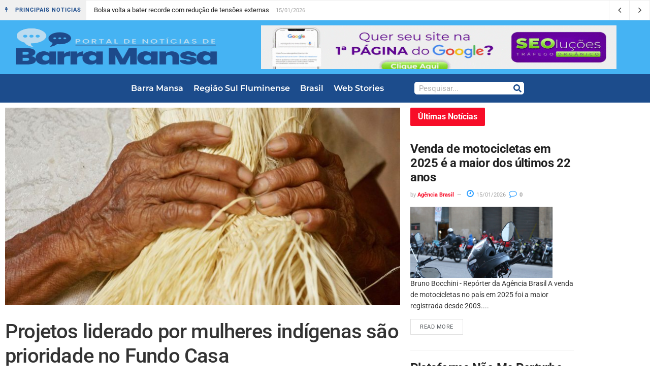

--- FILE ---
content_type: text/html; charset=UTF-8
request_url: https://barramansa.rio.br/projetos-liderado-por-mulheres-indigenas-sao-prioridade-no-fundo-casa/
body_size: 19128
content:
<!doctype html><html lang="pt-BR" prefix="og: https://ogp.me/ns#"><head><script data-no-optimize="1">var litespeed_docref=sessionStorage.getItem("litespeed_docref");litespeed_docref&&(Object.defineProperty(document,"referrer",{get:function(){return litespeed_docref}}),sessionStorage.removeItem("litespeed_docref"));</script> <meta charset="UTF-8"><meta name="viewport" content="width=device-width, initial-scale=1"><link rel="profile" href="https://gmpg.org/xfn/11"><title>Projetos liderado por mulheres indígenas são prioridade no Fundo Casa</title><meta name="description" content="O crescimento da representatividade feminina nos territórios indígenas vem contribuindo para geração de renda e para combater ameaças às aldeias, como o"/><meta name="robots" content="follow, index, max-snippet:160, max-video-preview:20, max-image-preview:large"/><link rel="canonical" href="https://barramansa.rio.br/projetos-liderado-por-mulheres-indigenas-sao-prioridade-no-fundo-casa/" /><meta property="og:locale" content="pt_BR" /><meta property="og:type" content="article" /><meta property="og:title" content="Projetos liderado por mulheres indígenas são prioridade no Fundo Casa" /><meta property="og:description" content="O crescimento da representatividade feminina nos territórios indígenas vem contribuindo para geração de renda e para combater ameaças às aldeias, como o" /><meta property="og:url" content="https://barramansa.rio.br/projetos-liderado-por-mulheres-indigenas-sao-prioridade-no-fundo-casa/" /><meta property="og:site_name" content="Portal de Notícias - Barra Mansa" /><meta property="article:section" content="Notícias Gerais" /><meta property="og:image" content="https://barramansa.rio.br/wp-content/uploads/2023/08/associacao_das_mulheres_indigenas_do_alto_rio_negro_estimula_artesanato_e_agricultura_foto_vik_birkbeck.jpg" /><meta property="og:image:secure_url" content="https://barramansa.rio.br/wp-content/uploads/2023/08/associacao_das_mulheres_indigenas_do_alto_rio_negro_estimula_artesanato_e_agricultura_foto_vik_birkbeck.jpg" /><meta property="og:image:width" content="800" /><meta property="og:image:height" content="400" /><meta property="og:image:alt" content="Projetos liderado por mulheres indígenas são prioridade no Fundo Casa" /><meta property="og:image:type" content="image/jpeg" /><meta property="article:published_time" content="2023-08-09T18:03:00-03:00" /><meta name="twitter:card" content="summary_large_image" /><meta name="twitter:title" content="Projetos liderado por mulheres indígenas são prioridade no Fundo Casa" /><meta name="twitter:description" content="O crescimento da representatividade feminina nos territórios indígenas vem contribuindo para geração de renda e para combater ameaças às aldeias, como o" /><meta name="twitter:image" content="https://barramansa.rio.br/wp-content/uploads/2023/08/associacao_das_mulheres_indigenas_do_alto_rio_negro_estimula_artesanato_e_agricultura_foto_vik_birkbeck.jpg" /><meta name="twitter:label1" content="Escrito por" /><meta name="twitter:data1" content="Agência Brasil" /><meta name="twitter:label2" content="Tempo para leitura" /><meta name="twitter:data2" content="6 minutos" /> <script type="application/ld+json" class="rank-math-schema">{"@context":"https://schema.org","@graph":[{"@type":"Organization","@id":"https://barramansa.rio.br/#organization","name":"Portal de Not\u00edcias-BM","logo":{"@type":"ImageObject","@id":"https://barramansa.rio.br/#logo","url":"https://barramansa.rio.br/wp-content/uploads/2022/06/Portal-de-Barra-Mansa-e1655217309182.png","contentUrl":"https://barramansa.rio.br/wp-content/uploads/2022/06/Portal-de-Barra-Mansa-e1655217309182.png","caption":"Portal de Not\u00edcias - Barra Mansa","inLanguage":"pt-BR","width":"600","height":"178"}},{"@type":"WebSite","@id":"https://barramansa.rio.br/#website","url":"https://barramansa.rio.br","name":"Portal de Not\u00edcias - Barra Mansa","alternateName":"Not\u00edcias a todo minuto, acompanhe nosso Portal e fique atualizados com not\u00edcias de Barra Mansa, Regi\u00e3o Sul Fluminense e muito mais!","publisher":{"@id":"https://barramansa.rio.br/#organization"},"inLanguage":"pt-BR"},{"@type":"ImageObject","@id":"https://barramansa.rio.br/wp-content/uploads/2023/08/associacao_das_mulheres_indigenas_do_alto_rio_negro_estimula_artesanato_e_agricultura_foto_vik_birkbeck.jpg","url":"https://barramansa.rio.br/wp-content/uploads/2023/08/associacao_das_mulheres_indigenas_do_alto_rio_negro_estimula_artesanato_e_agricultura_foto_vik_birkbeck.jpg","width":"800","height":"400","caption":"Projetos liderado por mulheres ind\u00edgenas s\u00e3o prioridade no Fundo Casa","inLanguage":"pt-BR"},{"@type":"BreadcrumbList","@id":"https://barramansa.rio.br/projetos-liderado-por-mulheres-indigenas-sao-prioridade-no-fundo-casa/#breadcrumb","itemListElement":[{"@type":"ListItem","position":"1","item":{"@id":"https://barramansa.rio.br","name":"Home"}},{"@type":"ListItem","position":"2","item":{"@id":"https://barramansa.rio.br/projetos-liderado-por-mulheres-indigenas-sao-prioridade-no-fundo-casa/","name":"Projetos liderado por mulheres ind\u00edgenas s\u00e3o prioridade no Fundo Casa"}}]},{"@type":"WebPage","@id":"https://barramansa.rio.br/projetos-liderado-por-mulheres-indigenas-sao-prioridade-no-fundo-casa/#webpage","url":"https://barramansa.rio.br/projetos-liderado-por-mulheres-indigenas-sao-prioridade-no-fundo-casa/","name":"Projetos liderado por mulheres ind\u00edgenas s\u00e3o prioridade no Fundo Casa","datePublished":"2023-08-09T18:03:00-03:00","dateModified":"2023-08-09T18:03:00-03:00","isPartOf":{"@id":"https://barramansa.rio.br/#website"},"primaryImageOfPage":{"@id":"https://barramansa.rio.br/wp-content/uploads/2023/08/associacao_das_mulheres_indigenas_do_alto_rio_negro_estimula_artesanato_e_agricultura_foto_vik_birkbeck.jpg"},"inLanguage":"pt-BR","breadcrumb":{"@id":"https://barramansa.rio.br/projetos-liderado-por-mulheres-indigenas-sao-prioridade-no-fundo-casa/#breadcrumb"}},{"@type":"Person","@id":"https://barramansa.rio.br/projetos-liderado-por-mulheres-indigenas-sao-prioridade-no-fundo-casa/#author","name":"Ag\u00eancia Brasil","image":{"@type":"ImageObject","@id":"https://barramansa.rio.br/wp-content/litespeed/avatar/0171247fb9d30bf743af8d2aa38f030e.jpg?ver=1768366590","url":"https://barramansa.rio.br/wp-content/litespeed/avatar/0171247fb9d30bf743af8d2aa38f030e.jpg?ver=1768366590","caption":"Ag\u00eancia Brasil","inLanguage":"pt-BR"},"sameAs":["https://barramansa.rio.br/"],"worksFor":{"@id":"https://barramansa.rio.br/#organization"}},{"@type":"NewsArticle","headline":"Projetos liderado por mulheres ind\u00edgenas s\u00e3o prioridade no Fundo Casa","datePublished":"2023-08-09T18:03:00-03:00","dateModified":"2023-08-09T18:03:00-03:00","author":{"@id":"https://barramansa.rio.br/projetos-liderado-por-mulheres-indigenas-sao-prioridade-no-fundo-casa/#author","name":"Ag\u00eancia Brasil"},"publisher":{"@id":"https://barramansa.rio.br/#organization"},"description":"O crescimento da representatividade feminina nos territ\u00f3rios ind\u00edgenas vem contribuindo para gera\u00e7\u00e3o de renda e para combater amea\u00e7as \u00e0s aldeias, como\u00a0o","name":"Projetos liderado por mulheres ind\u00edgenas s\u00e3o prioridade no Fundo Casa","@id":"https://barramansa.rio.br/projetos-liderado-por-mulheres-indigenas-sao-prioridade-no-fundo-casa/#richSnippet","isPartOf":{"@id":"https://barramansa.rio.br/projetos-liderado-por-mulheres-indigenas-sao-prioridade-no-fundo-casa/#webpage"},"image":{"@id":"https://barramansa.rio.br/wp-content/uploads/2023/08/associacao_das_mulheres_indigenas_do_alto_rio_negro_estimula_artesanato_e_agricultura_foto_vik_birkbeck.jpg"},"inLanguage":"pt-BR","mainEntityOfPage":{"@id":"https://barramansa.rio.br/projetos-liderado-por-mulheres-indigenas-sao-prioridade-no-fundo-casa/#webpage"}}]}</script> <link rel='dns-prefetch' href='//www.googletagmanager.com' /><link rel="alternate" type="application/rss+xml" title="Feed para Portal de Notícias de Barra Mansa - RJ &raquo;" href="https://barramansa.rio.br/feed/" /><link rel="alternate" title="oEmbed (JSON)" type="application/json+oembed" href="https://barramansa.rio.br/wp-json/oembed/1.0/embed?url=https%3A%2F%2Fbarramansa.rio.br%2Fprojetos-liderado-por-mulheres-indigenas-sao-prioridade-no-fundo-casa%2F" /><link rel="alternate" title="oEmbed (XML)" type="text/xml+oembed" href="https://barramansa.rio.br/wp-json/oembed/1.0/embed?url=https%3A%2F%2Fbarramansa.rio.br%2Fprojetos-liderado-por-mulheres-indigenas-sao-prioridade-no-fundo-casa%2F&#038;format=xml" /><link data-optimized="2" rel="stylesheet" href="https://barramansa.rio.br/wp-content/litespeed/css/7471f9e00b877291dd1bdf03f93aa905.css?ver=3d2f7" /><link rel="preload" as="image" href="https://barramansa.rio.br/wp-content/uploads/2022/06/Portal-de-Barra-Mansa-e1655217309182.png"><link rel="preload" as="image" href="https://barramansa.rio.br/wp-content/uploads/2023/08/1691617627_456_ebc.png"><link rel="preload" as="image" href="https://barramansa.rio.br/wp-content/uploads/2023/08/1691617628_569_ebc.gif"><link rel="preload" as="image" href="https://barramansa.rio.br/wp-content/uploads/2022/06/Portal-de-Barra-Mansa-e1655217309182.png"> <script type="litespeed/javascript" data-src="https://barramansa.rio.br/wp-includes/js/jquery/jquery.min.js" id="jquery-core-js"></script> 
 <script type="litespeed/javascript" data-src="https://www.googletagmanager.com/gtag/js?id=GT-WVJGZ54" id="google_gtagjs-js"></script> <script id="google_gtagjs-js-after" type="litespeed/javascript">window.dataLayer=window.dataLayer||[];function gtag(){dataLayer.push(arguments)}
gtag("set","linker",{"domains":["barramansa.rio.br"]});gtag("js",new Date());gtag("set","developer_id.dZTNiMT",!0);gtag("config","GT-WVJGZ54");window._googlesitekit=window._googlesitekit||{};window._googlesitekit.throttledEvents=[];window._googlesitekit.gtagEvent=(name,data)=>{var key=JSON.stringify({name,data});if(!!window._googlesitekit.throttledEvents[key]){return}window._googlesitekit.throttledEvents[key]=!0;setTimeout(()=>{delete window._googlesitekit.throttledEvents[key]},5);gtag("event",name,{...data,event_source:"site-kit"})}</script> <link rel="https://api.w.org/" href="https://barramansa.rio.br/wp-json/" /><link rel="alternate" title="JSON" type="application/json" href="https://barramansa.rio.br/wp-json/wp/v2/posts/45494" /><link rel="EditURI" type="application/rsd+xml" title="RSD" href="https://barramansa.rio.br/xmlrpc.php?rsd" /><link rel='shortlink' href='https://barramansa.rio.br/?p=45494' /><meta name="generator" content="Site Kit by Google 1.170.0" /><meta name="follow.[base64]" content="bBHzkXw3SUt5qAkeP9u6"/><link rel='canonical' href='https://agenciabrasil.ebc.com.br/geral/noticia/2023-08/projetos-por-mulheres-indigenas-sao-prioridade-para-fundo-casa/' /><meta name="google-site-verification" content="pNWtjeV_3Xch9lDLwZvmdvQmwoGsvvenvINvVoa-6Js"><meta name="generator" content="Elementor 3.34.1; features: e_font_icon_svg, additional_custom_breakpoints; settings: css_print_method-external, google_font-enabled, font_display-auto"> <script type="litespeed/javascript" data-src="https://pagead2.googlesyndication.com/pagead/js/adsbygoogle.js?client=ca-pub-7955097094818627"
     crossorigin="anonymous"></script> <link rel="icon" href="https://barramansa.rio.br/wp-content/uploads/2022/06/Portal-de-Barra-Mansa-e1655217309182.png" sizes="32x32" /><link rel="icon" href="https://barramansa.rio.br/wp-content/uploads/2022/06/Portal-de-Barra-Mansa-e1655217309182.png" sizes="192x192" /><link rel="apple-touch-icon" href="https://barramansa.rio.br/wp-content/uploads/2022/06/Portal-de-Barra-Mansa-e1655217309182.png" /><meta name="msapplication-TileImage" content="https://barramansa.rio.br/wp-content/uploads/2022/06/Portal-de-Barra-Mansa-e1655217309182.png" /><style id="jeg_dynamic_css" type="text/css" data-type="jeg_custom-css"></style></head><body class="wp-singular post-template-default single single-post postid-45494 single-format-standard wp-custom-logo wp-embed-responsive wp-theme-hello-elementor sfsi_actvite_theme_default hello-elementor-default elementor-default elementor-template-full-width elementor-kit-3417 elementor-page-3434"><a class="skip-link screen-reader-text" href="#content">Ir para o conteúdo</a><header data-elementor-type="header" data-elementor-id="37922" class="elementor elementor-37922 elementor-location-header" data-elementor-post-type="elementor_library"><section class="elementor-section elementor-top-section elementor-element elementor-element-41c02852 elementor-section-boxed elementor-section-height-default elementor-section-height-default" data-id="41c02852" data-element_type="section" data-settings="{&quot;background_background&quot;:&quot;classic&quot;}"><div class="elementor-container elementor-column-gap-default"><div class="elementor-column elementor-col-100 elementor-top-column elementor-element elementor-element-63c5c9c7" data-id="63c5c9c7" data-element_type="column"><div class="elementor-widget-wrap elementor-element-populated"><div class="elementor-element elementor-element-3420745 elementor-widget elementor-widget-epic_element_newsticker_elementor" data-id="3420745" data-element_type="widget" data-widget_type="epic_element_newsticker_elementor.default"><div class="elementor-widget-container"><div  class="jeg_breakingnews clearfix epic_module_45494_0_6969f9d2907c9   "><div class="jeg_breakingnews_title"><i class='fa fa-bolt'></i>&nbsp;</i> <span>PRINCIPAIS NOTICIAS</span></div><div class="jeg_news_ticker" data-autoplay='yes' data-delay='2000' data-animation='horizontal'><div class="jeg_news_ticker_items"><div class="jeg_news_ticker_item jeg_news_ticker_animated jeg_news_ticker_active post-125252 post type-post status-publish format-standard has-post-thumbnail hentry category-economia">
<span>
<a href="https://barramansa.rio.br/bolsa-volta-a-bater-recorde-com-reducao-de-tensoes-externas/" >Bolsa volta a bater recorde com redução de tensões externas</a>
</span>
<span class="post-date">
15/01/2026
</span></div><div class="jeg_news_ticker_item jeg_news_ticker_animated  post-125250 post type-post status-publish format-standard has-post-thumbnail hentry category-justica">
<span>
<a href="https://barramansa.rio.br/papudinha-foi-determinada-apos-bolsonaro-pedir-prisao-domiciliar/" >Papudinha foi determinada após Bolsonaro pedir prisão domiciliar</a>
</span>
<span class="post-date">
15/01/2026
</span></div><div class="jeg_news_ticker_item jeg_news_ticker_animated  post-125254 post type-post status-publish format-standard has-post-thumbnail hentry category-geral-agencia-brasil">
<span>
<a href="https://barramansa.rio.br/venda-de-motocicletas-em-2025-e-a-maior-dos-ultimos-22-anos/" >Venda de motocicletas em 2025 é a maior dos últimos 22 anos</a>
</span>
<span class="post-date">
15/01/2026
</span></div><div class="jeg_news_ticker_item jeg_news_ticker_animated  post-125247 post type-post status-publish format-standard has-post-thumbnail hentry category-economia">
<span>
<a href="https://barramansa.rio.br/brasil-quita-r-22-bilhoes-com-organismos-internacionais-em-2025/" >Brasil quita R$ 2,2 bilhões com organismos internacionais em 2025</a>
</span>
<span class="post-date">
15/01/2026
</span></div><div class="jeg_news_ticker_item jeg_news_ticker_animated  post-125248 post type-post status-publish format-standard has-post-thumbnail hentry category-politica">
<span>
<a href="https://barramansa.rio.br/lula-cita-caso-master-e-defende-pec-da-seguranca-publica/" >Lula cita caso Master e defende PEC da Segurança Pública</a>
</span>
<span class="post-date">
15/01/2026
</span></div></div><div class="jeg_news_ticker_control"><div class="jeg_news_ticker_next jeg_news_ticker_arrow"><span>Next</span></div><div class="jeg_news_ticker_prev jeg_news_ticker_arrow"><span>Prev</span></div></div></div></div></div></div></div></div></div></section><section class="elementor-section elementor-top-section elementor-element elementor-element-6fcc608b elementor-section-boxed elementor-section-height-default elementor-section-height-default" data-id="6fcc608b" data-element_type="section" data-settings="{&quot;background_background&quot;:&quot;classic&quot;,&quot;sticky&quot;:&quot;top&quot;,&quot;sticky_on&quot;:[&quot;desktop&quot;,&quot;tablet&quot;,&quot;mobile&quot;],&quot;sticky_offset&quot;:0,&quot;sticky_effects_offset&quot;:0,&quot;sticky_anchor_link_offset&quot;:0}"><div class="elementor-container elementor-column-gap-default"><div class="elementor-column elementor-col-50 elementor-top-column elementor-element elementor-element-63db4dda" data-id="63db4dda" data-element_type="column"><div class="elementor-widget-wrap elementor-element-populated"><div class="elementor-element elementor-element-3e5375ec elementor-widget elementor-widget-theme-site-logo elementor-widget-image" data-id="3e5375ec" data-element_type="widget" data-widget_type="theme-site-logo.default"><div class="elementor-widget-container">
<a href="https://barramansa.rio.br">
<img src="https://barramansa.rio.br/wp-content/uploads/2022/06/Portal-de-Barra-Mansa-e1655217309182.png" class="attachment-full size-full wp-image-4338" alt="Logo-Portal-de-notícias-Barra-Mansa" fetchpriority="high" decoding="sync"fetchpriority="high" decoding="sync"/>				</a></div></div></div></div><div class="elementor-column elementor-col-50 elementor-top-column elementor-element elementor-element-b72ac74" data-id="b72ac74" data-element_type="column"><div class="elementor-widget-wrap elementor-element-populated"><div class="elementor-element elementor-element-f2411f2 elementor-widget elementor-widget-image" data-id="f2411f2" data-element_type="widget" data-widget_type="image.default"><div class="elementor-widget-container">
<a href="http://seolucoes.com.br" target="_blank">
<img data-lazyloaded="1" src="[data-uri]" width="800" height="124" data-src="https://barramansa.rio.br/wp-content/uploads/2023/05/banner_topo_-_seolucoes-1.gif" class="attachment-large size-large wp-image-37903" alt="" />								</a></div></div></div></div></div></section><section class="elementor-section elementor-top-section elementor-element elementor-element-752314d elementor-section-boxed elementor-section-height-default elementor-section-height-default" data-id="752314d" data-element_type="section" data-settings="{&quot;background_background&quot;:&quot;classic&quot;,&quot;sticky&quot;:&quot;top&quot;,&quot;sticky_offset&quot;:105,&quot;sticky_on&quot;:[&quot;desktop&quot;,&quot;tablet&quot;,&quot;mobile&quot;],&quot;sticky_effects_offset&quot;:0,&quot;sticky_anchor_link_offset&quot;:0}"><div class="elementor-container elementor-column-gap-default"><div class="elementor-column elementor-col-100 elementor-top-column elementor-element elementor-element-15a2cfc" data-id="15a2cfc" data-element_type="column"><div class="elementor-widget-wrap elementor-element-populated"><div class="elementor-element elementor-element-c63ff8e elementor-nav-menu__align-center elementor-widget__width-auto elementor-widget-mobile__width-initial elementor-nav-menu--dropdown-tablet elementor-nav-menu__text-align-aside elementor-nav-menu--toggle elementor-nav-menu--burger elementor-widget elementor-widget-nav-menu" data-id="c63ff8e" data-element_type="widget" data-settings="{&quot;layout&quot;:&quot;horizontal&quot;,&quot;submenu_icon&quot;:{&quot;value&quot;:&quot;&lt;svg aria-hidden=\&quot;true\&quot; class=\&quot;e-font-icon-svg e-fas-caret-down\&quot; viewBox=\&quot;0 0 320 512\&quot; xmlns=\&quot;http:\/\/www.w3.org\/2000\/svg\&quot;&gt;&lt;path d=\&quot;M31.3 192h257.3c17.8 0 26.7 21.5 14.1 34.1L174.1 354.8c-7.8 7.8-20.5 7.8-28.3 0L17.2 226.1C4.6 213.5 13.5 192 31.3 192z\&quot;&gt;&lt;\/path&gt;&lt;\/svg&gt;&quot;,&quot;library&quot;:&quot;fa-solid&quot;},&quot;toggle&quot;:&quot;burger&quot;}" data-widget_type="nav-menu.default"><div class="elementor-widget-container"><nav aria-label="Menu" class="elementor-nav-menu--main elementor-nav-menu__container elementor-nav-menu--layout-horizontal e--pointer-underline e--animation-fade"><ul id="menu-1-c63ff8e" class="elementor-nav-menu"><li class="menu-item menu-item-type-taxonomy menu-item-object-category menu-item-498"><a href="https://barramansa.rio.br/barra-mansa/" class="elementor-item">Barra Mansa</a></li><li class="menu-item menu-item-type-taxonomy menu-item-object-category menu-item-19"><a href="https://barramansa.rio.br/regiao-sul-fluminense/" class="elementor-item">Região Sul Fluminense</a></li><li class="menu-item menu-item-type-taxonomy menu-item-object-category menu-item-has-children menu-item-653"><a href="https://barramansa.rio.br/brasil/" class="elementor-item">Brasil</a><ul class="sub-menu elementor-nav-menu--dropdown"><li class="menu-item menu-item-type-taxonomy menu-item-object-category menu-item-4810"><a href="https://barramansa.rio.br/esporte/" class="elementor-sub-item">Esporte</a></li><li class="menu-item menu-item-type-taxonomy menu-item-object-category menu-item-4809"><a href="https://barramansa.rio.br/educacao/" class="elementor-sub-item">Educação</a></li><li class="menu-item menu-item-type-taxonomy menu-item-object-category menu-item-31038"><a href="https://barramansa.rio.br/economia/" class="elementor-sub-item">Economia</a></li><li class="menu-item menu-item-type-taxonomy menu-item-object-category menu-item-4811"><a href="https://barramansa.rio.br/internacionais/" class="elementor-sub-item">Internacionais</a></li><li class="menu-item menu-item-type-taxonomy menu-item-object-category menu-item-31039"><a href="https://barramansa.rio.br/justica/" class="elementor-sub-item">Justiça</a></li><li class="menu-item menu-item-type-taxonomy menu-item-object-category current-post-ancestor current-menu-parent current-post-parent menu-item-4814"><a href="https://barramansa.rio.br/geral-agencia-brasil/" class="elementor-sub-item">Notícias Gerais</a></li><li class="menu-item menu-item-type-taxonomy menu-item-object-category menu-item-4812"><a href="https://barramansa.rio.br/politica/" class="elementor-sub-item">Política</a></li><li class="menu-item menu-item-type-taxonomy menu-item-object-category menu-item-4813"><a href="https://barramansa.rio.br/saude/" class="elementor-sub-item">Saúde</a></li></ul></li><li class="menu-item menu-item-type-custom menu-item-object-custom menu-item-50876"><a href="https://barramansa.rio.br/webstories/" class="elementor-item">Web Stories</a></li></ul></nav><div class="elementor-menu-toggle" role="button" tabindex="0" aria-label="Alternar menu" aria-expanded="false">
<svg aria-hidden="true" role="presentation" class="elementor-menu-toggle__icon--open e-font-icon-svg e-eicon-menu-bar" viewBox="0 0 1000 1000" xmlns="http://www.w3.org/2000/svg"><path d="M104 333H896C929 333 958 304 958 271S929 208 896 208H104C71 208 42 237 42 271S71 333 104 333ZM104 583H896C929 583 958 554 958 521S929 458 896 458H104C71 458 42 487 42 521S71 583 104 583ZM104 833H896C929 833 958 804 958 771S929 708 896 708H104C71 708 42 737 42 771S71 833 104 833Z"></path></svg><svg aria-hidden="true" role="presentation" class="elementor-menu-toggle__icon--close e-font-icon-svg e-eicon-close" viewBox="0 0 1000 1000" xmlns="http://www.w3.org/2000/svg"><path d="M742 167L500 408 258 167C246 154 233 150 217 150 196 150 179 158 167 167 154 179 150 196 150 212 150 229 154 242 171 254L408 500 167 742C138 771 138 800 167 829 196 858 225 858 254 829L496 587 738 829C750 842 767 846 783 846 800 846 817 842 829 829 842 817 846 804 846 783 846 767 842 750 829 737L588 500 833 258C863 229 863 200 833 171 804 137 775 137 742 167Z"></path></svg></div><nav class="elementor-nav-menu--dropdown elementor-nav-menu__container" aria-hidden="true"><ul id="menu-2-c63ff8e" class="elementor-nav-menu"><li class="menu-item menu-item-type-taxonomy menu-item-object-category menu-item-498"><a href="https://barramansa.rio.br/barra-mansa/" class="elementor-item" tabindex="-1">Barra Mansa</a></li><li class="menu-item menu-item-type-taxonomy menu-item-object-category menu-item-19"><a href="https://barramansa.rio.br/regiao-sul-fluminense/" class="elementor-item" tabindex="-1">Região Sul Fluminense</a></li><li class="menu-item menu-item-type-taxonomy menu-item-object-category menu-item-has-children menu-item-653"><a href="https://barramansa.rio.br/brasil/" class="elementor-item" tabindex="-1">Brasil</a><ul class="sub-menu elementor-nav-menu--dropdown"><li class="menu-item menu-item-type-taxonomy menu-item-object-category menu-item-4810"><a href="https://barramansa.rio.br/esporte/" class="elementor-sub-item" tabindex="-1">Esporte</a></li><li class="menu-item menu-item-type-taxonomy menu-item-object-category menu-item-4809"><a href="https://barramansa.rio.br/educacao/" class="elementor-sub-item" tabindex="-1">Educação</a></li><li class="menu-item menu-item-type-taxonomy menu-item-object-category menu-item-31038"><a href="https://barramansa.rio.br/economia/" class="elementor-sub-item" tabindex="-1">Economia</a></li><li class="menu-item menu-item-type-taxonomy menu-item-object-category menu-item-4811"><a href="https://barramansa.rio.br/internacionais/" class="elementor-sub-item" tabindex="-1">Internacionais</a></li><li class="menu-item menu-item-type-taxonomy menu-item-object-category menu-item-31039"><a href="https://barramansa.rio.br/justica/" class="elementor-sub-item" tabindex="-1">Justiça</a></li><li class="menu-item menu-item-type-taxonomy menu-item-object-category current-post-ancestor current-menu-parent current-post-parent menu-item-4814"><a href="https://barramansa.rio.br/geral-agencia-brasil/" class="elementor-sub-item" tabindex="-1">Notícias Gerais</a></li><li class="menu-item menu-item-type-taxonomy menu-item-object-category menu-item-4812"><a href="https://barramansa.rio.br/politica/" class="elementor-sub-item" tabindex="-1">Política</a></li><li class="menu-item menu-item-type-taxonomy menu-item-object-category menu-item-4813"><a href="https://barramansa.rio.br/saude/" class="elementor-sub-item" tabindex="-1">Saúde</a></li></ul></li><li class="menu-item menu-item-type-custom menu-item-object-custom menu-item-50876"><a href="https://barramansa.rio.br/webstories/" class="elementor-item" tabindex="-1">Web Stories</a></li></ul></nav></div></div><div class="elementor-element elementor-element-9a85201 elementor-widget__width-auto elementor-widget-mobile__width-initial elementor-search-form--skin-classic elementor-search-form--button-type-icon elementor-search-form--icon-search elementor-widget elementor-widget-search-form" data-id="9a85201" data-element_type="widget" data-settings="{&quot;skin&quot;:&quot;classic&quot;}" data-widget_type="search-form.default"><div class="elementor-widget-container">
<search role="search"><form class="elementor-search-form" action="https://barramansa.rio.br" method="get"><div class="elementor-search-form__container">
<label class="elementor-screen-only" for="elementor-search-form-9a85201">Pesquisar</label>
<input id="elementor-search-form-9a85201" placeholder="Pesquisar..." class="elementor-search-form__input" type="search" name="s" value="">
<button class="elementor-search-form__submit" type="submit" aria-label="Pesquisar"><div class="e-font-icon-svg-container"><svg class="fa fa-search e-font-icon-svg e-fas-search" viewBox="0 0 512 512" xmlns="http://www.w3.org/2000/svg"><path d="M505 442.7L405.3 343c-4.5-4.5-10.6-7-17-7H372c27.6-35.3 44-79.7 44-128C416 93.1 322.9 0 208 0S0 93.1 0 208s93.1 208 208 208c48.3 0 92.7-16.4 128-44v16.3c0 6.4 2.5 12.5 7 17l99.7 99.7c9.4 9.4 24.6 9.4 33.9 0l28.3-28.3c9.4-9.4 9.4-24.6.1-34zM208 336c-70.7 0-128-57.2-128-128 0-70.7 57.2-128 128-128 70.7 0 128 57.2 128 128 0 70.7-57.2 128-128 128z"></path></svg></div>													</button></div></form>
</search></div></div></div></div></div></section></header><div data-elementor-type="single-post" data-elementor-id="3434" class="elementor elementor-3434 elementor-location-single post-45494 post type-post status-publish format-standard has-post-thumbnail hentry category-geral-agencia-brasil" data-elementor-post-type="elementor_library"><section class="elementor-section elementor-top-section elementor-element elementor-element-b35fb31 elementor-section-boxed elementor-section-height-default elementor-section-height-default" data-id="b35fb31" data-element_type="section"><div class="elementor-container elementor-column-gap-default"><div class="elementor-column elementor-col-50 elementor-top-column elementor-element elementor-element-1b9b1ca" data-id="1b9b1ca" data-element_type="column"><div class="elementor-widget-wrap elementor-element-populated"><div class="elementor-element elementor-element-8242ebe elementor-widget elementor-widget-epic_post_feature_elementor" data-id="8242ebe" data-element_type="widget" data-widget_type="epic_post_feature_elementor.default"><div class="elementor-widget-container"><div class="thumbnail-container  size-500 "><img data-lazyloaded="1" src="[data-uri]" fetchpriority="high" width="800" height="400" data-src="https://barramansa.rio.br/wp-content/uploads/2023/08/associacao_das_mulheres_indigenas_do_alto_rio_negro_estimula_artesanato_e_agricultura_foto_vik_birkbeck.jpg" class="attachment-epic-1140x570 size-epic-1140x570 wp-post-image" alt="Projetos liderado por mulheres indígenas são prioridade no Fundo Casa" decoding="async" /></div></div></div><div class="elementor-element elementor-element-2b2d6715 elementor-widget elementor-widget-epic_post_title_elementor" data-id="2b2d6715" data-element_type="widget" data-widget_type="epic_post_title_elementor.default"><div class="elementor-widget-container"><div  class='jeg_custom_title_wrapper  '><h1 class="jeg_post_title">Projetos liderado por mulheres indígenas são prioridade no Fundo Casa</h1></div></div></div><div class="elementor-element elementor-element-59b80c3f elementor-widget elementor-widget-epic_post_content_elementor" data-id="59b80c3f" data-element_type="widget" data-widget_type="epic_post_content_elementor.default"><div class="elementor-widget-container"><div  class='jeg_custom_content_wrapper  '><div class='entry-content'><div class='content-inner'><p></p><div><p>O crescimento da representatividade feminina nos territórios indígenas vem contribuindo para geração de renda e para combater ameaças às aldeias, como o garimpo ilegal. No dia Dia Internacional dos Povos Indígenas, comemorado quarta-feira (9), a cientista social Inimá Krenak, gestora de projetos do Fundo Casa Socioambiental, disse à <strong>Agência Brasil</strong> que tanto nos projetos produtivos quanto nos de defesa de territórios, apoiados pela organização, a liderança de mulheres é prioridade.<img decoding="sync" src="https://barramansa.rio.br/wp-content/uploads/2023/08/1691617627_456_ebc.png" style="width:1px; height:1px; display:inline;" alt="1691617627 456 ebc" fetchpriority="high"><img decoding="sync" src="https://barramansa.rio.br/wp-content/uploads/2023/08/1691617628_569_ebc.gif" style="width:1px; height:1px; display:inline;" alt="1691617628 569 ebc" fetchpriority="high"></p><p>O Dia Internacional dos Povos Indígenas foi estabelecido pela Organização das Nações Unidas (ONU), no ano de 1995, para expressar o reconhecimento internacional em relação aos povos indígenas, que ainda carecem da manutenção de direitos básicos.</p><p>“Pela nossa experiência, já identificamos que as mulheres têm liderado os trabalhos de proteção dos seus territórios e, também, de produção voltada para a questão econômica e o mercado, mas que está alinhada com a proteção dos seus territórios.</p><div class="dnd-widget-wrapper context-cheio_8colunas type-image"><div class="dnd-atom-rendered"></p><div class="shadow overflow-hidden rounded-lg d-block zoom-on-hover-sm shadow-hover w-100">
<img data-lazyloaded="1" src="[data-uri]" width="540" height="270" decoding="async" data-src="https://barramansa.rio.br/wp-content/uploads/2022/09/1663027210_140_loading_v2.gif" data-echo="https://barramansa.rio.br/wp-content/uploads/2023/08/amiarn_07_foto_vik_birkbeck.jpg" alt="09/08/2023,  Fotos da AMIARN (Associação das Mulheres Indígenas do Alto Rio Negro), que estimula o artesanato e a agricultura.&#13;&#10;Foto: Vik Birkbeck" title="Vik Birkbeck" class="flex-fill img-cover"/><br />
<noscript><img decoding="async" src="https://barramansa.rio.br/wp-content/uploads/2023/08/amiarn_07_foto_vik_birkbeck.jpg" alt="09/08/2023,  Fotos da AMIARN (Associação das Mulheres Indígenas do Alto Rio Negro), que estimula o artesanato e a agricultura.&#13;&#10;Foto: Vik Birkbeck" title="Vik Birkbeck" class="flex-fill img-cover"/></noscript></div><p></div><div class="dnd-caption-wrapper"><p>Trabalho produzido pela Associação das Mulheres Indígenas do Alto Rio Negro &#8211;  Foto: &#8211; <strong>Vik Birkbeck</strong></p></div></div><p>Em geral, as mulheres não costumam se envolver na exploração de seus territórios que não esteja alinhada com suas tradições, como a mineração, a extração de madeira”. Inimá percebe as mulheres muito conectadas com esse tipo de trabalho que o Fundo Casa apoia. “O trabalho das mulheres é muito preocupado com seus filhos, netos e com as futuras gerações”. Por essa razão, a organização dá prioridade para projetos liderados por mulheres.</p><h2>Projetos</h2><p>São apoiados projetos de <em>advocacy</em> (defesa e argumentação em favor de uma causa), incidência das mulheres indígenas em políticas públicas, na tomada de decisão. ”Elas têm recursos para participar ativamente de momentos de decisão, como estar em Brasília para o julgamento do Marco Temporal; ir à capital federal para reivindicar que protocolos de consulta sejam cumpridos; realizar agendas na 6ª <a class="wpil_keyword_link" href="https://barramansa.rio.br/politica/"   title="Câmara" data-wpil-keyword-link="linked">Câmara</a> do Ministério Público, na Fundação Nacional dos Povos Indígenas (Funai), nos ministérios dos Povos Indígenas e da Justiça.</p><p>“Esse trabalho, que a gente chama de incidência, é muito importante para ter um olhar para a demanda das mulheres e dos povos que elas representam, com relação à garantia de direitos. Em geral, direitos que estão garantidos na nossa Constituição, mas que não têm sido cumpridos pelo Estado.”</p><div class="dnd-widget-wrapper context-cheio_8colunas type-image"><div class="dnd-atom-rendered"></p><div class="shadow overflow-hidden rounded-lg d-block zoom-on-hover-sm shadow-hover w-100">
<img data-lazyloaded="1" src="[data-uri]" width="540" height="270" decoding="async" data-src="https://barramansa.rio.br/wp-content/uploads/2022/09/1663027210_140_loading_v2.gif" data-echo="https://barramansa.rio.br/wp-content/uploads/2023/08/amiarn_02_foto_vik_birkbeck.jpg" alt="09/08/2023,  Fotos da AMIARN (Associação das Mulheres Indígenas do Alto Rio Negro), que estimula o artesanato e a agricultura.&#13;&#10;Foto: Vik Birkbeck" title="Vik Birkbeck" class="flex-fill img-cover"/><br />
<noscript><img decoding="async" src="https://barramansa.rio.br/wp-content/uploads/2023/08/amiarn_02_foto_vik_birkbeck.jpg" alt="09/08/2023,  Fotos da AMIARN (Associação das Mulheres Indígenas do Alto Rio Negro), que estimula o artesanato e a agricultura.&#13;&#10;Foto: Vik Birkbeck" title="Vik Birkbeck" class="flex-fill img-cover"/></noscript></div><p></div><div class="dnd-caption-wrapper"><p>Uma das guardiãs é Elizangela Baré, líder da Associação das Mulheres Indígenas do Alto Rio Negro &#8211;  Foto: <strong>Vik Birkbeck</strong></p></div></div><p>Em muitas das associações apoiadas pelo Fundo Casa, as mulheres já vêm efetuando trabalho de agroecologia na produção de alimentos saudáveis, sem agrotóxicos, que são vendidos, muitas vezes, para a merenda escolar, para programas do governo que absorvem essa produção; e também na confecção de artesanato para venda fora das comunidades indígenas.</p><div style="clear:both; margin-top:0em; margin-bottom:1em;"><a href="https://barramansa.rio.br/senac-oferece-vagas-para-cursos-profissionalizantes-no-rio-de-janeiro/" target="_self" rel="dofollow" class="u08ec391606238207718831a1770ef942"><div style="padding-left:1em; padding-right:1em;"><span class="ctaText">Leia Também</span>&nbsp; <span class="postTitle">Senac oferece vagas para cursos profissionalizantes no Rio de Janeiro</span></div></a></div><p>Para que ocorra a inserção no mercado, é dado apoio à capacitação de pessoas indígenas para exercer funções dentro de projetos da organização, bem como em outros projetos que ocorrem em seus territórios, sempre promovendo o protagonismo das mulheres à frente das atividades.</p><p>Entre 2018 e 2022, o Fundo Casa apoiou 508 projetos de 316 organizações indígenas, representando 177 diferentes etnias entre as 305 reconhecidas no Brasil. Foram 13 temáticas diferentes e mais de 60 mil pessoas beneficiadas por meio desses apoios, que somaram mais de R$ 20 milhões, montante equivalente a 38% dos recursos doados pelo Fundo Casa. Nos últimos cinco anos, a liderança feminina passou a ser um critério do Fundo Casa na seleção de projetos a serem contemplados.</p><div class="dnd-widget-wrapper context-cheio_8colunas type-image"><div class="dnd-atom-rendered"></p><div class="shadow overflow-hidden rounded-lg d-block zoom-on-hover-sm shadow-hover w-100">
<img data-lazyloaded="1" src="[data-uri]" width="540" height="270" decoding="async" data-src="https://barramansa.rio.br/wp-content/uploads/2022/09/1663027210_140_loading_v2.gif" data-echo="https://barramansa.rio.br/wp-content/uploads/2023/08/amiarn_06_foto_vik_birkbeck.jpg" alt="09/08/2023,  Fotos da AMIARN (Associação das Mulheres Indígenas do Alto Rio Negro), que estimula o artesanato e a agricultura.&#13;&#10;Foto: Vik Birkbeck" title="Vik Birkbeck" class="flex-fill img-cover"/><br />
<noscript><img decoding="async" src="https://barramansa.rio.br/wp-content/uploads/2023/08/amiarn_06_foto_vik_birkbeck.jpg" alt="09/08/2023,  Fotos da AMIARN (Associação das Mulheres Indígenas do Alto Rio Negro), que estimula o artesanato e a agricultura.&#13;&#10;Foto: Vik Birkbeck" title="Vik Birkbeck" class="flex-fill img-cover"/></noscript></div><p></div><div class="dnd-caption-wrapper"><p>Produção da Associação das Mulheres Indígenas do Alto Rio Negro estimula o artesanato e a agricultura. Foto: <strong>Vik Birkbeck</strong></p></div></div><p>Nos últimos dois anos houve aumento de 25% no quantitativo de projetos liderados por mulheres que receberam apoio da instituição. Essa maior participação feminina fortalece os laços com os territórios, contribuindo para o uso sustentável dos recursos.</p><h2>Guardiões da floresta</h2><p>Relatório da Organização das Nações Unidas (ONU), divulgado em março de 2021, revelou forte conexão entre terras indígenas reconhecidas e a conservação florestal na América Latina e no Caribe. Desenvolvido pela Organização para Alimentação e Agricultura (FAO) e pelo Fundo para Desenvolvimento dos Povos Indígenas da América Latina e do Caribe (Filac), o estudo mostrou que as taxas de desmatamento são mais baixas em territórios indígenas onde há reconhecimento formal dos direitos às terras por parte do governo. Por isso, a pesquisa destaca os povos indígenas como “guardiões da floresta”.</p><p>Uma dessas guardiãs é Elizangela Baré, líder da Associação das Mulheres Indígenas do Alto Rio Negro (Amiarn), no Amazonas, fronteira com a Colômbia. Fundada em 2009, a associação abrange comunidades em duas terras indígenas do município de São Gabriel da Cachoeira, em Manaus, e encontra, na mobilização feminina, uma ferramenta poderosa para a busca da autonomia e valorização do território, fortalecendo habilidades culturais e de resistência, como o artesanato e a agricultura.</p><p>Composta por artesãs e agricultoras dos povos Arapaso, Baniwa, Baré, Desana, Koripako, Pira-tapuiya, Tariana, Tukano e Wanano, a Amiarn criou uma loja que já se tornou ponto de referência e já foi levado a mais de 10 feiras de artesanato na região. Ao todo, cerca de 360 pessoas estão envolvidas diretamente no projeto, que conta com apoio do Fundo Casa Socioambiental.</p><div style="clear:both; margin-top:0em; margin-bottom:1em;"><a href="https://barramansa.rio.br/pm-combate-vandalismo-contra-onibus-em-sao-paulo/" target="_self" rel="dofollow" class="u6da197ba791e2e4cccfc2e245f77665a"><div style="padding-left:1em; padding-right:1em;"><span class="ctaText">Leia Também</span>&nbsp; <span class="postTitle">PM combate vandalismo contra ônibus em São Paulo</span></div></a></div><p>Outra iniciativa que rompe com a tradição de prevalência de organizações lideradas por homens é a Associação das Mulheres Munduruku Wakoborun, também apoiada pelo Fundo Casa Socioambiental, na qual as mulheres assumem a defesa do território, estimulando atividades produtivas e de geração de renda, como o artesanato, ao mesmo tempo em que valorizam os saberes e as práticas tradicionais.</p><div class="dnd-widget-wrapper context-cheio_8colunas type-image"><div class="dnd-atom-rendered"></p><div class="shadow overflow-hidden rounded-lg d-block zoom-on-hover-sm shadow-hover w-100">
<img data-lazyloaded="1" src="[data-uri]" width="540" height="270" decoding="async" data-src="https://barramansa.rio.br/wp-content/uploads/2022/09/1663027210_140_loading_v2.gif" data-echo="https://barramansa.rio.br/wp-content/uploads/2023/08/amiarn_04_foto_vik_birkbeck.jpg" alt="09/08/2023,  Fotos da AMIARN (Associação das Mulheres Indígenas do Alto Rio Negro), que estimula o artesanato e a agricultura.&#13;&#10;Foto: Vik Birkbeck" title="Vik Birkbeck" class="flex-fill img-cover"/><br />
<noscript><img decoding="async" src="https://barramansa.rio.br/wp-content/uploads/2023/08/amiarn_04_foto_vik_birkbeck.jpg" alt="09/08/2023,  Fotos da AMIARN (Associação das Mulheres Indígenas do Alto Rio Negro), que estimula o artesanato e a agricultura.&#13;&#10;Foto: Vik Birkbeck" title="Vik Birkbeck" class="flex-fill img-cover"/></noscript></div><p></div><div class="dnd-caption-wrapper"><p>Associação foi criada para fortalecer o grupo de mulheres guerreiras da etnia Munduruku Foto: <strong>Vik Birkbeck</strong></p></div></div><p>O projeto impacta cerca de mil pessoas direta e indiretamente. A Associação foi criada para fortalecer o grupo de mulheres guerreiras da etnia Munduruku na luta contra os grandes projetos que ameaçam o território nas regiões do alto e médio Tapajós e baixo Teles Pires, no Pará e Mato Grosso, onde esses povos habitam há muitos séculos.</p><p>A luta pela proteção do território e por garantir os direitos dos indígenas impulsionou a criação da Associação das Mulheres Munduruku Wakoborun no município de Jacareacanga, no Pará. Uma das primeiras iniciativas foi a formação de jovens e criação de um coletivo audiovisual. A partir desse momento, o grupo começou a filmar e monitorar invasões e os ataques sofridos pela comunidade.</p><p>O combate ao garimpo ilegal foi o ponto de partida para a criação da associação. Além de atuar pela defesa do território, a entidade promove oficinas de artesanato e incentiva outras mulheres a participar dos encontros e das assembleias para que conheçam seus direitos e possam gerar renda, beneficiando a comunidade.</p><h2>Recado</h2><p>No campo da filantropia, Inimá Krenak ressaltou que o recado a ser dado neste Dia Internacional dos Povos Indígenas é que o olhar deve estar mais atento e aberto para escutar quais são as prioridades das organizações. “Transferir esse poder de decisão dos projetos que vamos apoiar para as comunidades, e não de cima para baixo, do financiador para a organização apoiada. O que nós devemos fazer é escutar essas organizações, ser flexíveis para as demandas e, também, para o tempo e a maneira delas de fazer as coisas.”</p><p>O Fundo Casa Socioambiental é uma organização que busca promover a conservação e a sustentabilidade ambiental, a democracia, o respeito aos direitos socioambientais e a justiça social por meio do apoio financeiro e fortalecimento de capacidades de iniciativas da sociedade civil na América do Sul. </p></p></div><p>, Alana Gandra &#8211; Repórter da Agência Brasil</p><p><a href="https://agenciabrasil.ebc.com.br/geral/noticia/2023-08/projetos-por-mulheres-indigenas-sao-prioridade-para-fundo-casa" rel="nofollow noopener" target="_blank">Fonte: Agência Brasil </a></p><div class='sfsiaftrpstwpr'><div class='sfsi_responsive_icons' style='display:block;margin-top:10px; margin-bottom: 10px; width:100%' data-icon-width-type='Fully responsive' data-icon-width-size='240' data-edge-type='Round' data-edge-radius='5'  ><div class='sfsi_icons_container sfsi_responsive_without_counter_icons sfsi_medium_button_container sfsi_icons_container_box_fully_container ' style='width:100%;display:flex; text-align:center;' ><a target="_blank" rel="noopener" href="https://www.facebook.com/sharer/sharer.php?u=https%3A%2F%2Fbarramansa.rio.br%2Fprojetos-liderado-por-mulheres-indigenas-sao-prioridade-no-fundo-casa%2F" style="display:block;text-align:center;margin-left:10px;  flex-basis:100%;" =sfsi_responsive_fluid><div class='sfsi_responsive_icon_item_container sfsi_responsive_icon_facebook_container sfsi_medium_button sfsi_responsive_icon_gradient sfsi_centered_icon' style=' border-radius:5px; width:auto; ' ><img data-lazyloaded="1" src="[data-uri]" style='max-height: 25px;display:unset;margin:0' class='sfsi_wicon' alt='facebook' data-src='https://barramansa.rio.br/wp-content/plugins/ultimate-social-media-icons/images/responsive-icon/facebook.svg'><span style='color:#fff'>Share on Facebook</span></div></a><a target="_blank" rel="noopener" href="https://x.com/intent/post?text=Hey%2C+check+out+this+cool+site+I+found%3A+www.yourname.com+%23Topic+via%40my_twitter_name&amp;url=https%3A%2F%2Fbarramansa.rio.br%2Fprojetos-liderado-por-mulheres-indigenas-sao-prioridade-no-fundo-casa%2F" style="display:block;text-align:center;margin-left:10px;  flex-basis:100%;" =sfsi_responsive_fluid><div class='sfsi_responsive_icon_item_container sfsi_responsive_icon_twitter_container sfsi_medium_button sfsi_responsive_icon_gradient sfsi_centered_icon' style=' border-radius:5px; width:auto; ' ><img data-lazyloaded="1" src="[data-uri]" style='max-height: 25px;display:unset;margin:0' class='sfsi_wicon' alt='Twitter' data-src='https://barramansa.rio.br/wp-content/plugins/ultimate-social-media-icons/images/responsive-icon/Twitter.svg'><span style='color:#fff'>Tweet</span></div></a><a target="_blank" rel="noopener" href="https://www.pinterest.com/pin/create/link/?url=https%3A%2F%2Fbarramansa.rio.br%2Fprojetos-liderado-por-mulheres-indigenas-sao-prioridade-no-fundo-casa%2F" style="display:block;text-align:center;margin-left:10px;  flex-basis:100%;" =sfsi_responsive_fluid><div class='sfsi_responsive_icon_item_container sfsi_responsive_icon_pinterest_container sfsi_medium_button sfsi_responsive_icon_gradient sfsi_centered_icon' style=' border-radius:5px; width:auto; ' ><img data-lazyloaded="1" src="[data-uri]" style='max-height: 25px;display:unset;margin:0' class='sfsi_wicon' alt='Pinterest' data-src='https://barramansa.rio.br/wp-content/plugins/ultimate-social-media-icons/images/responsive-icon/Pinterest.svg'><span style='color:#fff'>Save</span></div></a></div></div></div></div></div></div></div></div><div class="elementor-element elementor-element-4a9435c4 elementor-widget elementor-widget-epic_post_sequence_elementor" data-id="4a9435c4" data-element_type="widget" data-widget_type="epic_post_sequence_elementor.default"><div class="elementor-widget-container"><div  class='jeg_custom_prev_next_wrapper epic_prev_next_container   '><div class="jeg_prevnext_post">
<a href="https://barramansa.rio.br/tortura-policial-ainda-segue-modelo-da-ditadura-apontam-especialistas/" class="post prev-post">
<span class="caption">Previous Post</span><h3 class="post-title">Tortura policial ainda segue modelo da ditadura, apontam especialistas</h3>
</a>
<a href="https://barramansa.rio.br/projetos-liderado-por-mulheres-indigenas-sao-prioridade-no-fundo-casa-2/" class="post next-post">
<span class="caption">Next Post</span><h3 class="post-title">Projetos liderado por mulheres indígenas são prioridade no Fundo Casa</h3>
</a></div></div></div></div></div></div><div class="elementor-column elementor-col-50 elementor-top-column elementor-element elementor-element-17dcda3d" data-id="17dcda3d" data-element_type="column"><div class="elementor-widget-wrap elementor-element-populated"><div class="elementor-element elementor-element-7e0cc3e3 elementor-widget elementor-widget-epic_post_related_elementor" data-id="7e0cc3e3" data-element_type="widget" data-widget_type="epic_post_related_elementor.default"><div class="elementor-widget-container"><div  class='epic_related_post_container jeg_custom_related_wrapper  '><div  class="jeg_postblock_25 jeg_postblock jeg_module_hook jeg_pagination_ jeg_col_2o3 epic_module_45494_6_6969f9d2a76f3   " data-unique="epic_module_45494_6_6969f9d2a76f3"><div class="jeg_block_heading jeg_block_heading_4 jeg_subcat_right"><h3 class="jeg_block_title"><span>Últimas Notícias</span></h3></div><div class="jeg_block_container"><div class="jeg_posts jeg_load_more_flag"><article class="jeg_post post-125254 post type-post status-publish format-standard has-post-thumbnail hentry category-geral-agencia-brasil"><div class="jeg_postblock_heading"><h3 class="jeg_post_title">
<a href="https://barramansa.rio.br/venda-de-motocicletas-em-2025-e-a-maior-dos-ultimos-22-anos/">Venda de motocicletas em 2025 é a maior dos últimos 22 anos</a></h3><div class="jeg_post_meta"><div class="jeg_meta_author"><span class="by">by</span> <a href="https://barramansa.rio.br/author/agencia-brasil/">Agência Brasil</a></div><div class="jeg_meta_date"><a href="https://barramansa.rio.br/venda-de-motocicletas-em-2025-e-a-maior-dos-ultimos-22-anos/"><i class="fa fa-clock-o"></i> 15/01/2026</a></div><div class="jeg_meta_comment"><a href="https://barramansa.rio.br/venda-de-motocicletas-em-2025-e-a-maior-dos-ultimos-22-anos/#respond" ><i class="fa fa-comment-o"></i> 0</a></div></div></div><div class="jeg_thumb">
<a href="https://barramansa.rio.br/venda-de-motocicletas-em-2025-e-a-maior-dos-ultimos-22-anos/"><div class="thumbnail-container  size-500 "><img data-lazyloaded="1" src="[data-uri]" width="360" height="180" data-src="https://barramansa.rio.br/wp-content/uploads/2026/01/img_8166.jpg" class="attachment-epic-360x180 size-epic-360x180 wp-post-image" alt="Venda de motocicletas em 2025 é a maior dos últimos 22 anos" decoding="async" /></div></a></div><div class="jeg_postblock_content"><div class="jeg_post_excerpt"><p>Bruno Bocchini - Repórter da Agência Brasil A venda de motocicletas no país em 2025 foi a maior registrada desde 2003....</p>
<a href="https://barramansa.rio.br/venda-de-motocicletas-em-2025-e-a-maior-dos-ultimos-22-anos/" class="jeg_readmore">Read more</a></div></div></article><article class="jeg_post post-125240 post type-post status-publish format-standard has-post-thumbnail hentry category-geral-agencia-brasil"><div class="jeg_postblock_heading"><h3 class="jeg_post_title">
<a href="https://barramansa.rio.br/plataforma-nao-me-perturbe-teve-17-milhao-de-adesoes-em-2025/">Plataforma Não Me Perturbe teve 1,7 milhão de adesões em 2025</a></h3><div class="jeg_post_meta"><div class="jeg_meta_author"><span class="by">by</span> <a href="https://barramansa.rio.br/author/agencia-brasil/">Agência Brasil</a></div><div class="jeg_meta_date"><a href="https://barramansa.rio.br/plataforma-nao-me-perturbe-teve-17-milhao-de-adesoes-em-2025/"><i class="fa fa-clock-o"></i> 15/01/2026</a></div><div class="jeg_meta_comment"><a href="https://barramansa.rio.br/plataforma-nao-me-perturbe-teve-17-milhao-de-adesoes-em-2025/#respond" ><i class="fa fa-comment-o"></i> 0</a></div></div></div><div class="jeg_thumb">
<a href="https://barramansa.rio.br/plataforma-nao-me-perturbe-teve-17-milhao-de-adesoes-em-2025/"><div class="thumbnail-container  size-500 "><img data-lazyloaded="1" src="[data-uri]" width="360" height="180" data-src="https://barramansa.rio.br/wp-content/uploads/2026/01/mg_5305.jpg" class="attachment-epic-360x180 size-epic-360x180 wp-post-image" alt="Plataforma Não Me Perturbe teve 1,7 milhão de adesões em 2025" decoding="async" /></div></a></div><div class="jeg_postblock_content"><div class="jeg_post_excerpt"><p>A plataforma Não Me Perturbe, criada pelo setor de telecomunicações, fechou o ano de 2025 com 14,2 milhões de números...</p>
<a href="https://barramansa.rio.br/plataforma-nao-me-perturbe-teve-17-milhao-de-adesoes-em-2025/" class="jeg_readmore">Read more</a></div></div></article><article class="jeg_post post-125232 post type-post status-publish format-standard has-post-thumbnail hentry category-geral-agencia-brasil"><div class="jeg_postblock_heading"><h3 class="jeg_post_title">
<a href="https://barramansa.rio.br/morre-aos-89-anos-a-atriz-e-modelo-vera-valdez/">Morre aos 89 anos a atriz e modelo Vera Valdez</a></h3><div class="jeg_post_meta"><div class="jeg_meta_author"><span class="by">by</span> <a href="https://barramansa.rio.br/author/agencia-brasil/">Agência Brasil</a></div><div class="jeg_meta_date"><a href="https://barramansa.rio.br/morre-aos-89-anos-a-atriz-e-modelo-vera-valdez/"><i class="fa fa-clock-o"></i> 15/01/2026</a></div><div class="jeg_meta_comment"><a href="https://barramansa.rio.br/morre-aos-89-anos-a-atriz-e-modelo-vera-valdez/#respond" ><i class="fa fa-comment-o"></i> 0</a></div></div></div><div class="jeg_thumb">
<a href="https://barramansa.rio.br/morre-aos-89-anos-a-atriz-e-modelo-vera-valdez/"><div class="thumbnail-container  size-500 "><img data-lazyloaded="1" src="[data-uri]" loading="lazy" width="360" height="180" data-src="https://barramansa.rio.br/wp-content/uploads/2026/01/vera-barreto.jpg" class="attachment-epic-360x180 size-epic-360x180 wp-post-image" alt="Morre aos 89 anos a atriz e modelo Vera Valdez" decoding="async" /></div></a></div><div class="jeg_postblock_content"><div class="jeg_post_excerpt"><p>Odair Braz - Repórter da Agência Brasil Morreu nesta quinta-feira (15), aos 89 anos, a atriz e modelo Vera Barreto...</p>
<a href="https://barramansa.rio.br/morre-aos-89-anos-a-atriz-e-modelo-vera-valdez/" class="jeg_readmore">Read more</a></div></div></article><article class="jeg_post post-125216 post type-post status-publish format-standard has-post-thumbnail hentry category-geral-agencia-brasil"><div class="jeg_postblock_heading"><h3 class="jeg_post_title">
<a href="https://barramansa.rio.br/fear-of-the-pix-operacao-em-sp-investiga-golpe-de-ingressos-falsos/">“Fear of the pix”: operação em SP investiga golpe de ingressos falsos</a></h3><div class="jeg_post_meta"><div class="jeg_meta_author"><span class="by">by</span> <a href="https://barramansa.rio.br/author/agencia-brasil/">Agência Brasil</a></div><div class="jeg_meta_date"><a href="https://barramansa.rio.br/fear-of-the-pix-operacao-em-sp-investiga-golpe-de-ingressos-falsos/"><i class="fa fa-clock-o"></i> 15/01/2026</a></div><div class="jeg_meta_comment"><a href="https://barramansa.rio.br/fear-of-the-pix-operacao-em-sp-investiga-golpe-de-ingressos-falsos/#respond" ><i class="fa fa-comment-o"></i> 0</a></div></div></div><div class="jeg_thumb">
<a href="https://barramansa.rio.br/fear-of-the-pix-operacao-em-sp-investiga-golpe-de-ingressos-falsos/"><div class="thumbnail-container  size-500 "><img data-lazyloaded="1" src="[data-uri]" loading="lazy" width="360" height="180" data-src="https://barramansa.rio.br/wp-content/uploads/2026/01/iron_maiden01.jpg" class="attachment-epic-360x180 size-epic-360x180 wp-post-image" alt="“Fear of the pix”: operação em SP investiga golpe de ingressos falsos" decoding="async" /></div></a></div><div class="jeg_postblock_content"><div class="jeg_post_excerpt"><p>Uma operação da Polícia Civil contra falsários que atuavam a partir de empresas de fachada na zona leste de São...</p>
<a href="https://barramansa.rio.br/fear-of-the-pix-operacao-em-sp-investiga-golpe-de-ingressos-falsos/" class="jeg_readmore">Read more</a></div></div></article></div><div class='module-overlay'><div class='preloader_type preloader_dot'><div class="module-preloader jeg_preloader dot">
<span></span><span></span><span></span></div><div class="module-preloader jeg_preloader circle"><div class="epic_preloader_circle_outer"><div class="epic_preloader_circle_inner"></div></div></div><div class="module-preloader jeg_preloader square"><div class="jeg_square"><div class="jeg_square_inner"></div></div></div></div></div></div><div class="jeg_block_navigation"><div class='navigation_overlay'><div class='module-preloader jeg_preloader'><span></span><span></span><span></span></div></div></div></div></div></div></div></div></div></div></section></div><footer data-elementor-type="footer" data-elementor-id="3438" class="elementor elementor-3438 elementor-location-footer" data-elementor-post-type="elementor_library"><section class="elementor-section elementor-top-section elementor-element elementor-element-26624360 elementor-section-height-min-height elementor-section-items-stretch elementor-section-boxed elementor-section-height-default" data-id="26624360" data-element_type="section" data-settings="{&quot;background_background&quot;:&quot;classic&quot;}"><div class="elementor-container elementor-column-gap-default"><div class="elementor-column elementor-col-25 elementor-top-column elementor-element elementor-element-819c359" data-id="819c359" data-element_type="column"><div class="elementor-widget-wrap elementor-element-populated"><div class="elementor-element elementor-element-c330520 elementor-widget elementor-widget-theme-site-logo elementor-widget-image" data-id="c330520" data-element_type="widget" data-widget_type="theme-site-logo.default"><div class="elementor-widget-container">
<a href="https://barramansa.rio.br">
<img src="https://barramansa.rio.br/wp-content/uploads/2022/06/Portal-de-Barra-Mansa-e1655217309182.png" class="attachment-full size-full wp-image-4338" alt="Logo-Portal-de-notícias-Barra-Mansa" fetchpriority="high" decoding="sync"fetchpriority="high" decoding="sync"/>				</a></div></div><div class="elementor-element elementor-element-34398b64 elementor-widget elementor-widget-text-editor" data-id="34398b64" data-element_type="widget" data-widget_type="text-editor.default"><div class="elementor-widget-container"><p>Nosso Portal de Notícias está focado em manter você bem informado, com notícias bem variadas em diversas categorias.</p></div></div><div class="elementor-element elementor-element-250ff125 elementor-shape-circle e-grid-align-left elementor-grid-0 elementor-widget elementor-widget-social-icons" data-id="250ff125" data-element_type="widget" data-widget_type="social-icons.default"><div class="elementor-widget-container"><div class="elementor-social-icons-wrapper elementor-grid">
<span class="elementor-grid-item">
<a class="elementor-icon elementor-social-icon elementor-social-icon-facebook elementor-repeater-item-21d874d" href="https://www.facebook.com/profile.php?id=100086719553905" target="_blank" rel="nofollow">
<span class="elementor-screen-only">Facebook</span>
<svg aria-hidden="true" class="e-font-icon-svg e-fab-facebook" viewBox="0 0 512 512" xmlns="http://www.w3.org/2000/svg"><path d="M504 256C504 119 393 8 256 8S8 119 8 256c0 123.78 90.69 226.38 209.25 245V327.69h-63V256h63v-54.64c0-62.15 37-96.48 93.67-96.48 27.14 0 55.52 4.84 55.52 4.84v61h-31.28c-30.8 0-40.41 19.12-40.41 38.73V256h68.78l-11 71.69h-57.78V501C413.31 482.38 504 379.78 504 256z"></path></svg>					</a>
</span></div></div></div></div></div><div class="elementor-column elementor-col-25 elementor-top-column elementor-element elementor-element-79bbb29d" data-id="79bbb29d" data-element_type="column"><div class="elementor-widget-wrap elementor-element-populated"><div class="elementor-element elementor-element-4ee93064 elementor-widget elementor-widget-heading" data-id="4ee93064" data-element_type="widget" data-widget_type="heading.default"><div class="elementor-widget-container"><h3 class="elementor-heading-title elementor-size-default">Contato</h3></div></div><div class="elementor-element elementor-element-2a270a31 elementor-icon-list--layout-traditional elementor-list-item-link-full_width elementor-widget elementor-widget-icon-list" data-id="2a270a31" data-element_type="widget" data-widget_type="icon-list.default"><div class="elementor-widget-container"><ul class="elementor-icon-list-items"><li class="elementor-icon-list-item">
<span class="elementor-icon-list-icon">
<svg aria-hidden="true" class="e-font-icon-svg e-fas-home" viewBox="0 0 576 512" xmlns="http://www.w3.org/2000/svg"><path d="M280.37 148.26L96 300.11V464a16 16 0 0 0 16 16l112.06-.29a16 16 0 0 0 15.92-16V368a16 16 0 0 1 16-16h64a16 16 0 0 1 16 16v95.64a16 16 0 0 0 16 16.05L464 480a16 16 0 0 0 16-16V300L295.67 148.26a12.19 12.19 0 0 0-15.3 0zM571.6 251.47L488 182.56V44.05a12 12 0 0 0-12-12h-56a12 12 0 0 0-12 12v72.61L318.47 43a48 48 0 0 0-61 0L4.34 251.47a12 12 0 0 0-1.6 16.9l25.5 31A12 12 0 0 0 45.15 301l235.22-193.74a12.19 12.19 0 0 1 15.3 0L530.9 301a12 12 0 0 0 16.9-1.6l25.5-31a12 12 0 0 0-1.7-16.93z"></path></svg>						</span>
<span class="elementor-icon-list-text">Portal de Notícias de Barra Mansa</span></li><li class="elementor-icon-list-item">
<span class="elementor-icon-list-icon">
<svg aria-hidden="true" class="e-font-icon-svg e-fas-map-marker-alt" viewBox="0 0 384 512" xmlns="http://www.w3.org/2000/svg"><path d="M172.268 501.67C26.97 291.031 0 269.413 0 192 0 85.961 85.961 0 192 0s192 85.961 192 192c0 77.413-26.97 99.031-172.268 309.67-9.535 13.774-29.93 13.773-39.464 0zM192 272c44.183 0 80-35.817 80-80s-35.817-80-80-80-80 35.817-80 80 35.817 80 80 80z"></path></svg>						</span>
<span class="elementor-icon-list-text">Avenida Joaquim Leite, 235 - Sala 02 - Centro - Barra Mansa - RJ</span></li><li class="elementor-icon-list-item">
<span class="elementor-icon-list-icon">
<svg aria-hidden="true" class="e-font-icon-svg e-fas-phone-alt" viewBox="0 0 512 512" xmlns="http://www.w3.org/2000/svg"><path d="M497.39 361.8l-112-48a24 24 0 0 0-28 6.9l-49.6 60.6A370.66 370.66 0 0 1 130.6 204.11l60.6-49.6a23.94 23.94 0 0 0 6.9-28l-48-112A24.16 24.16 0 0 0 122.6.61l-104 24A24 24 0 0 0 0 48c0 256.5 207.9 464 464 464a24 24 0 0 0 23.4-18.6l24-104a24.29 24.29 0 0 0-14.01-27.6z"></path></svg>						</span>
<span class="elementor-icon-list-text">(24) 98112-6920</span></li></ul></div></div></div></div><div class="elementor-column elementor-col-25 elementor-top-column elementor-element elementor-element-702963c0" data-id="702963c0" data-element_type="column"><div class="elementor-widget-wrap elementor-element-populated"><div class="elementor-element elementor-element-234b0fe2 elementor-widget elementor-widget-heading" data-id="234b0fe2" data-element_type="widget" data-widget_type="heading.default"><div class="elementor-widget-container"><h3 class="elementor-heading-title elementor-size-default">Categorias</h3></div></div><div class="elementor-element elementor-element-1edb593b elementor-nav-menu__align-start elementor-nav-menu--dropdown-tablet elementor-nav-menu__text-align-aside elementor-nav-menu--toggle elementor-nav-menu--burger elementor-widget elementor-widget-nav-menu" data-id="1edb593b" data-element_type="widget" data-settings="{&quot;layout&quot;:&quot;vertical&quot;,&quot;submenu_icon&quot;:{&quot;value&quot;:&quot;&lt;svg aria-hidden=\&quot;true\&quot; class=\&quot;e-font-icon-svg e-fas-caret-down\&quot; viewBox=\&quot;0 0 320 512\&quot; xmlns=\&quot;http:\/\/www.w3.org\/2000\/svg\&quot;&gt;&lt;path d=\&quot;M31.3 192h257.3c17.8 0 26.7 21.5 14.1 34.1L174.1 354.8c-7.8 7.8-20.5 7.8-28.3 0L17.2 226.1C4.6 213.5 13.5 192 31.3 192z\&quot;&gt;&lt;\/path&gt;&lt;\/svg&gt;&quot;,&quot;library&quot;:&quot;fa-solid&quot;},&quot;toggle&quot;:&quot;burger&quot;}" data-widget_type="nav-menu.default"><div class="elementor-widget-container"><nav aria-label="Menu" class="elementor-nav-menu--main elementor-nav-menu__container elementor-nav-menu--layout-vertical e--pointer-none"><ul id="menu-1-1edb593b" class="elementor-nav-menu sm-vertical"><li class="menu-item menu-item-type-taxonomy menu-item-object-category menu-item-498"><a href="https://barramansa.rio.br/barra-mansa/" class="elementor-item">Barra Mansa</a></li><li class="menu-item menu-item-type-taxonomy menu-item-object-category menu-item-19"><a href="https://barramansa.rio.br/regiao-sul-fluminense/" class="elementor-item">Região Sul Fluminense</a></li><li class="menu-item menu-item-type-taxonomy menu-item-object-category menu-item-has-children menu-item-653"><a href="https://barramansa.rio.br/brasil/" class="elementor-item">Brasil</a><ul class="sub-menu elementor-nav-menu--dropdown"><li class="menu-item menu-item-type-taxonomy menu-item-object-category menu-item-4810"><a href="https://barramansa.rio.br/esporte/" class="elementor-sub-item">Esporte</a></li><li class="menu-item menu-item-type-taxonomy menu-item-object-category menu-item-4809"><a href="https://barramansa.rio.br/educacao/" class="elementor-sub-item">Educação</a></li><li class="menu-item menu-item-type-taxonomy menu-item-object-category menu-item-31038"><a href="https://barramansa.rio.br/economia/" class="elementor-sub-item">Economia</a></li><li class="menu-item menu-item-type-taxonomy menu-item-object-category menu-item-4811"><a href="https://barramansa.rio.br/internacionais/" class="elementor-sub-item">Internacionais</a></li><li class="menu-item menu-item-type-taxonomy menu-item-object-category menu-item-31039"><a href="https://barramansa.rio.br/justica/" class="elementor-sub-item">Justiça</a></li><li class="menu-item menu-item-type-taxonomy menu-item-object-category current-post-ancestor current-menu-parent current-post-parent menu-item-4814"><a href="https://barramansa.rio.br/geral-agencia-brasil/" class="elementor-sub-item">Notícias Gerais</a></li><li class="menu-item menu-item-type-taxonomy menu-item-object-category menu-item-4812"><a href="https://barramansa.rio.br/politica/" class="elementor-sub-item">Política</a></li><li class="menu-item menu-item-type-taxonomy menu-item-object-category menu-item-4813"><a href="https://barramansa.rio.br/saude/" class="elementor-sub-item">Saúde</a></li></ul></li><li class="menu-item menu-item-type-custom menu-item-object-custom menu-item-50876"><a href="https://barramansa.rio.br/webstories/" class="elementor-item">Web Stories</a></li></ul></nav><div class="elementor-menu-toggle" role="button" tabindex="0" aria-label="Alternar menu" aria-expanded="false">
<svg aria-hidden="true" role="presentation" class="elementor-menu-toggle__icon--open e-font-icon-svg e-eicon-menu-bar" viewBox="0 0 1000 1000" xmlns="http://www.w3.org/2000/svg"><path d="M104 333H896C929 333 958 304 958 271S929 208 896 208H104C71 208 42 237 42 271S71 333 104 333ZM104 583H896C929 583 958 554 958 521S929 458 896 458H104C71 458 42 487 42 521S71 583 104 583ZM104 833H896C929 833 958 804 958 771S929 708 896 708H104C71 708 42 737 42 771S71 833 104 833Z"></path></svg><svg aria-hidden="true" role="presentation" class="elementor-menu-toggle__icon--close e-font-icon-svg e-eicon-close" viewBox="0 0 1000 1000" xmlns="http://www.w3.org/2000/svg"><path d="M742 167L500 408 258 167C246 154 233 150 217 150 196 150 179 158 167 167 154 179 150 196 150 212 150 229 154 242 171 254L408 500 167 742C138 771 138 800 167 829 196 858 225 858 254 829L496 587 738 829C750 842 767 846 783 846 800 846 817 842 829 829 842 817 846 804 846 783 846 767 842 750 829 737L588 500 833 258C863 229 863 200 833 171 804 137 775 137 742 167Z"></path></svg></div><nav class="elementor-nav-menu--dropdown elementor-nav-menu__container" aria-hidden="true"><ul id="menu-2-1edb593b" class="elementor-nav-menu sm-vertical"><li class="menu-item menu-item-type-taxonomy menu-item-object-category menu-item-498"><a href="https://barramansa.rio.br/barra-mansa/" class="elementor-item" tabindex="-1">Barra Mansa</a></li><li class="menu-item menu-item-type-taxonomy menu-item-object-category menu-item-19"><a href="https://barramansa.rio.br/regiao-sul-fluminense/" class="elementor-item" tabindex="-1">Região Sul Fluminense</a></li><li class="menu-item menu-item-type-taxonomy menu-item-object-category menu-item-has-children menu-item-653"><a href="https://barramansa.rio.br/brasil/" class="elementor-item" tabindex="-1">Brasil</a><ul class="sub-menu elementor-nav-menu--dropdown"><li class="menu-item menu-item-type-taxonomy menu-item-object-category menu-item-4810"><a href="https://barramansa.rio.br/esporte/" class="elementor-sub-item" tabindex="-1">Esporte</a></li><li class="menu-item menu-item-type-taxonomy menu-item-object-category menu-item-4809"><a href="https://barramansa.rio.br/educacao/" class="elementor-sub-item" tabindex="-1">Educação</a></li><li class="menu-item menu-item-type-taxonomy menu-item-object-category menu-item-31038"><a href="https://barramansa.rio.br/economia/" class="elementor-sub-item" tabindex="-1">Economia</a></li><li class="menu-item menu-item-type-taxonomy menu-item-object-category menu-item-4811"><a href="https://barramansa.rio.br/internacionais/" class="elementor-sub-item" tabindex="-1">Internacionais</a></li><li class="menu-item menu-item-type-taxonomy menu-item-object-category menu-item-31039"><a href="https://barramansa.rio.br/justica/" class="elementor-sub-item" tabindex="-1">Justiça</a></li><li class="menu-item menu-item-type-taxonomy menu-item-object-category current-post-ancestor current-menu-parent current-post-parent menu-item-4814"><a href="https://barramansa.rio.br/geral-agencia-brasil/" class="elementor-sub-item" tabindex="-1">Notícias Gerais</a></li><li class="menu-item menu-item-type-taxonomy menu-item-object-category menu-item-4812"><a href="https://barramansa.rio.br/politica/" class="elementor-sub-item" tabindex="-1">Política</a></li><li class="menu-item menu-item-type-taxonomy menu-item-object-category menu-item-4813"><a href="https://barramansa.rio.br/saude/" class="elementor-sub-item" tabindex="-1">Saúde</a></li></ul></li><li class="menu-item menu-item-type-custom menu-item-object-custom menu-item-50876"><a href="https://barramansa.rio.br/webstories/" class="elementor-item" tabindex="-1">Web Stories</a></li></ul></nav></div></div></div></div><div class="elementor-column elementor-col-25 elementor-top-column elementor-element elementor-element-50784bdf" data-id="50784bdf" data-element_type="column"><div class="elementor-widget-wrap elementor-element-populated"><div class="elementor-element elementor-element-40aed234 elementor-widget elementor-widget-heading" data-id="40aed234" data-element_type="widget" data-widget_type="heading.default"><div class="elementor-widget-container"><h3 class="elementor-heading-title elementor-size-default">Últimas Notícias</h3></div></div><div class="elementor-element elementor-element-24744b15 elementor-widget elementor-widget-epic_block_28_elementor" data-id="24744b15" data-element_type="widget" data-widget_type="epic_block_28_elementor.default"><div class="elementor-widget-container"><div  class="jeg_postblock_28 jeg_postblock jeg_module_hook jeg_pagination_disable jeg_col_2o3 epic_module_45494_7_6969f9d2bfd6d   " data-unique="epic_module_45494_7_6969f9d2bfd6d"><div class="jeg_block_container"><div class="jeg_posts "><div class="jeg_postsmall jeg_load_more_flag"><article class="jeg_post jeg_pl_xs_4 post-125252 post type-post status-publish format-standard has-post-thumbnail hentry category-economia"><div class="jeg_postblock_content"><h3 class="jeg_post_title">
<a href="https://barramansa.rio.br/bolsa-volta-a-bater-recorde-com-reducao-de-tensoes-externas/">Bolsa volta a bater recorde com redução de tensões externas</a></h3></div></article><article class="jeg_post jeg_pl_xs_4 post-125250 post type-post status-publish format-standard has-post-thumbnail hentry category-justica"><div class="jeg_postblock_content"><h3 class="jeg_post_title">
<a href="https://barramansa.rio.br/papudinha-foi-determinada-apos-bolsonaro-pedir-prisao-domiciliar/">Papudinha foi determinada após Bolsonaro pedir prisão domiciliar</a></h3></div></article><article class="jeg_post jeg_pl_xs_4 post-125254 post type-post status-publish format-standard has-post-thumbnail hentry category-geral-agencia-brasil"><div class="jeg_postblock_content"><h3 class="jeg_post_title">
<a href="https://barramansa.rio.br/venda-de-motocicletas-em-2025-e-a-maior-dos-ultimos-22-anos/">Venda de motocicletas em 2025 é a maior dos últimos 22 anos</a></h3></div></article></div></div><div class='module-overlay'><div class='preloader_type preloader_dot'><div class="module-preloader jeg_preloader dot">
<span></span><span></span><span></span></div><div class="module-preloader jeg_preloader circle"><div class="epic_preloader_circle_outer"><div class="epic_preloader_circle_inner"></div></div></div><div class="module-preloader jeg_preloader square"><div class="jeg_square"><div class="jeg_square_inner"></div></div></div></div></div></div><div class="jeg_block_navigation"><div class='navigation_overlay'><div class='module-preloader jeg_preloader'><span></span><span></span><span></span></div></div></div></div></div></div></div></div></div></section></footer> <script type="speculationrules">{"prefetch":[{"source":"document","where":{"and":[{"href_matches":"/*"},{"not":{"href_matches":["/wp-*.php","/wp-admin/*","/wp-content/uploads/*","/wp-content/*","/wp-content/plugins/*","/wp-content/themes/hello-elementor/*","/*\\?(.+)"]}},{"not":{"selector_matches":"a[rel~=\"nofollow\"]"}},{"not":{"selector_matches":".no-prefetch, .no-prefetch a"}}]},"eagerness":"conservative"}]}</script> <div id="fb-root"></div> <script data-no-optimize="1">window.lazyLoadOptions=Object.assign({},{threshold:300},window.lazyLoadOptions||{});!function(t,e){"object"==typeof exports&&"undefined"!=typeof module?module.exports=e():"function"==typeof define&&define.amd?define(e):(t="undefined"!=typeof globalThis?globalThis:t||self).LazyLoad=e()}(this,function(){"use strict";function e(){return(e=Object.assign||function(t){for(var e=1;e<arguments.length;e++){var n,a=arguments[e];for(n in a)Object.prototype.hasOwnProperty.call(a,n)&&(t[n]=a[n])}return t}).apply(this,arguments)}function o(t){return e({},at,t)}function l(t,e){return t.getAttribute(gt+e)}function c(t){return l(t,vt)}function s(t,e){return function(t,e,n){e=gt+e;null!==n?t.setAttribute(e,n):t.removeAttribute(e)}(t,vt,e)}function i(t){return s(t,null),0}function r(t){return null===c(t)}function u(t){return c(t)===_t}function d(t,e,n,a){t&&(void 0===a?void 0===n?t(e):t(e,n):t(e,n,a))}function f(t,e){et?t.classList.add(e):t.className+=(t.className?" ":"")+e}function _(t,e){et?t.classList.remove(e):t.className=t.className.replace(new RegExp("(^|\\s+)"+e+"(\\s+|$)")," ").replace(/^\s+/,"").replace(/\s+$/,"")}function g(t){return t.llTempImage}function v(t,e){!e||(e=e._observer)&&e.unobserve(t)}function b(t,e){t&&(t.loadingCount+=e)}function p(t,e){t&&(t.toLoadCount=e)}function n(t){for(var e,n=[],a=0;e=t.children[a];a+=1)"SOURCE"===e.tagName&&n.push(e);return n}function h(t,e){(t=t.parentNode)&&"PICTURE"===t.tagName&&n(t).forEach(e)}function a(t,e){n(t).forEach(e)}function m(t){return!!t[lt]}function E(t){return t[lt]}function I(t){return delete t[lt]}function y(e,t){var n;m(e)||(n={},t.forEach(function(t){n[t]=e.getAttribute(t)}),e[lt]=n)}function L(a,t){var o;m(a)&&(o=E(a),t.forEach(function(t){var e,n;e=a,(t=o[n=t])?e.setAttribute(n,t):e.removeAttribute(n)}))}function k(t,e,n){f(t,e.class_loading),s(t,st),n&&(b(n,1),d(e.callback_loading,t,n))}function A(t,e,n){n&&t.setAttribute(e,n)}function O(t,e){A(t,rt,l(t,e.data_sizes)),A(t,it,l(t,e.data_srcset)),A(t,ot,l(t,e.data_src))}function w(t,e,n){var a=l(t,e.data_bg_multi),o=l(t,e.data_bg_multi_hidpi);(a=nt&&o?o:a)&&(t.style.backgroundImage=a,n=n,f(t=t,(e=e).class_applied),s(t,dt),n&&(e.unobserve_completed&&v(t,e),d(e.callback_applied,t,n)))}function x(t,e){!e||0<e.loadingCount||0<e.toLoadCount||d(t.callback_finish,e)}function M(t,e,n){t.addEventListener(e,n),t.llEvLisnrs[e]=n}function N(t){return!!t.llEvLisnrs}function z(t){if(N(t)){var e,n,a=t.llEvLisnrs;for(e in a){var o=a[e];n=e,o=o,t.removeEventListener(n,o)}delete t.llEvLisnrs}}function C(t,e,n){var a;delete t.llTempImage,b(n,-1),(a=n)&&--a.toLoadCount,_(t,e.class_loading),e.unobserve_completed&&v(t,n)}function R(i,r,c){var l=g(i)||i;N(l)||function(t,e,n){N(t)||(t.llEvLisnrs={});var a="VIDEO"===t.tagName?"loadeddata":"load";M(t,a,e),M(t,"error",n)}(l,function(t){var e,n,a,o;n=r,a=c,o=u(e=i),C(e,n,a),f(e,n.class_loaded),s(e,ut),d(n.callback_loaded,e,a),o||x(n,a),z(l)},function(t){var e,n,a,o;n=r,a=c,o=u(e=i),C(e,n,a),f(e,n.class_error),s(e,ft),d(n.callback_error,e,a),o||x(n,a),z(l)})}function T(t,e,n){var a,o,i,r,c;t.llTempImage=document.createElement("IMG"),R(t,e,n),m(c=t)||(c[lt]={backgroundImage:c.style.backgroundImage}),i=n,r=l(a=t,(o=e).data_bg),c=l(a,o.data_bg_hidpi),(r=nt&&c?c:r)&&(a.style.backgroundImage='url("'.concat(r,'")'),g(a).setAttribute(ot,r),k(a,o,i)),w(t,e,n)}function G(t,e,n){var a;R(t,e,n),a=e,e=n,(t=Et[(n=t).tagName])&&(t(n,a),k(n,a,e))}function D(t,e,n){var a;a=t,(-1<It.indexOf(a.tagName)?G:T)(t,e,n)}function S(t,e,n){var a;t.setAttribute("loading","lazy"),R(t,e,n),a=e,(e=Et[(n=t).tagName])&&e(n,a),s(t,_t)}function V(t){t.removeAttribute(ot),t.removeAttribute(it),t.removeAttribute(rt)}function j(t){h(t,function(t){L(t,mt)}),L(t,mt)}function F(t){var e;(e=yt[t.tagName])?e(t):m(e=t)&&(t=E(e),e.style.backgroundImage=t.backgroundImage)}function P(t,e){var n;F(t),n=e,r(e=t)||u(e)||(_(e,n.class_entered),_(e,n.class_exited),_(e,n.class_applied),_(e,n.class_loading),_(e,n.class_loaded),_(e,n.class_error)),i(t),I(t)}function U(t,e,n,a){var o;n.cancel_on_exit&&(c(t)!==st||"IMG"===t.tagName&&(z(t),h(o=t,function(t){V(t)}),V(o),j(t),_(t,n.class_loading),b(a,-1),i(t),d(n.callback_cancel,t,e,a)))}function $(t,e,n,a){var o,i,r=(i=t,0<=bt.indexOf(c(i)));s(t,"entered"),f(t,n.class_entered),_(t,n.class_exited),o=t,i=a,n.unobserve_entered&&v(o,i),d(n.callback_enter,t,e,a),r||D(t,n,a)}function q(t){return t.use_native&&"loading"in HTMLImageElement.prototype}function H(t,o,i){t.forEach(function(t){return(a=t).isIntersecting||0<a.intersectionRatio?$(t.target,t,o,i):(e=t.target,n=t,a=o,t=i,void(r(e)||(f(e,a.class_exited),U(e,n,a,t),d(a.callback_exit,e,n,t))));var e,n,a})}function B(e,n){var t;tt&&!q(e)&&(n._observer=new IntersectionObserver(function(t){H(t,e,n)},{root:(t=e).container===document?null:t.container,rootMargin:t.thresholds||t.threshold+"px"}))}function J(t){return Array.prototype.slice.call(t)}function K(t){return t.container.querySelectorAll(t.elements_selector)}function Q(t){return c(t)===ft}function W(t,e){return e=t||K(e),J(e).filter(r)}function X(e,t){var n;(n=K(e),J(n).filter(Q)).forEach(function(t){_(t,e.class_error),i(t)}),t.update()}function t(t,e){var n,a,t=o(t);this._settings=t,this.loadingCount=0,B(t,this),n=t,a=this,Y&&window.addEventListener("online",function(){X(n,a)}),this.update(e)}var Y="undefined"!=typeof window,Z=Y&&!("onscroll"in window)||"undefined"!=typeof navigator&&/(gle|ing|ro)bot|crawl|spider/i.test(navigator.userAgent),tt=Y&&"IntersectionObserver"in window,et=Y&&"classList"in document.createElement("p"),nt=Y&&1<window.devicePixelRatio,at={elements_selector:".lazy",container:Z||Y?document:null,threshold:300,thresholds:null,data_src:"src",data_srcset:"srcset",data_sizes:"sizes",data_bg:"bg",data_bg_hidpi:"bg-hidpi",data_bg_multi:"bg-multi",data_bg_multi_hidpi:"bg-multi-hidpi",data_poster:"poster",class_applied:"applied",class_loading:"litespeed-loading",class_loaded:"litespeed-loaded",class_error:"error",class_entered:"entered",class_exited:"exited",unobserve_completed:!0,unobserve_entered:!1,cancel_on_exit:!0,callback_enter:null,callback_exit:null,callback_applied:null,callback_loading:null,callback_loaded:null,callback_error:null,callback_finish:null,callback_cancel:null,use_native:!1},ot="src",it="srcset",rt="sizes",ct="poster",lt="llOriginalAttrs",st="loading",ut="loaded",dt="applied",ft="error",_t="native",gt="data-",vt="ll-status",bt=[st,ut,dt,ft],pt=[ot],ht=[ot,ct],mt=[ot,it,rt],Et={IMG:function(t,e){h(t,function(t){y(t,mt),O(t,e)}),y(t,mt),O(t,e)},IFRAME:function(t,e){y(t,pt),A(t,ot,l(t,e.data_src))},VIDEO:function(t,e){a(t,function(t){y(t,pt),A(t,ot,l(t,e.data_src))}),y(t,ht),A(t,ct,l(t,e.data_poster)),A(t,ot,l(t,e.data_src)),t.load()}},It=["IMG","IFRAME","VIDEO"],yt={IMG:j,IFRAME:function(t){L(t,pt)},VIDEO:function(t){a(t,function(t){L(t,pt)}),L(t,ht),t.load()}},Lt=["IMG","IFRAME","VIDEO"];return t.prototype={update:function(t){var e,n,a,o=this._settings,i=W(t,o);{if(p(this,i.length),!Z&&tt)return q(o)?(e=o,n=this,i.forEach(function(t){-1!==Lt.indexOf(t.tagName)&&S(t,e,n)}),void p(n,0)):(t=this._observer,o=i,t.disconnect(),a=t,void o.forEach(function(t){a.observe(t)}));this.loadAll(i)}},destroy:function(){this._observer&&this._observer.disconnect(),K(this._settings).forEach(function(t){I(t)}),delete this._observer,delete this._settings,delete this.loadingCount,delete this.toLoadCount},loadAll:function(t){var e=this,n=this._settings;W(t,n).forEach(function(t){v(t,e),D(t,n,e)})},restoreAll:function(){var e=this._settings;K(e).forEach(function(t){P(t,e)})}},t.load=function(t,e){e=o(e);D(t,e)},t.resetStatus=function(t){i(t)},t}),function(t,e){"use strict";function n(){e.body.classList.add("litespeed_lazyloaded")}function a(){console.log("[LiteSpeed] Start Lazy Load"),o=new LazyLoad(Object.assign({},t.lazyLoadOptions||{},{elements_selector:"[data-lazyloaded]",callback_finish:n})),i=function(){o.update()},t.MutationObserver&&new MutationObserver(i).observe(e.documentElement,{childList:!0,subtree:!0,attributes:!0})}var o,i;t.addEventListener?t.addEventListener("load",a,!1):t.attachEvent("onload",a)}(window,document);</script><script data-no-optimize="1">window.litespeed_ui_events=window.litespeed_ui_events||["mouseover","click","keydown","wheel","touchmove","touchstart"];var urlCreator=window.URL||window.webkitURL;function litespeed_load_delayed_js_force(){console.log("[LiteSpeed] Start Load JS Delayed"),litespeed_ui_events.forEach(e=>{window.removeEventListener(e,litespeed_load_delayed_js_force,{passive:!0})}),document.querySelectorAll("iframe[data-litespeed-src]").forEach(e=>{e.setAttribute("src",e.getAttribute("data-litespeed-src"))}),"loading"==document.readyState?window.addEventListener("DOMContentLoaded",litespeed_load_delayed_js):litespeed_load_delayed_js()}litespeed_ui_events.forEach(e=>{window.addEventListener(e,litespeed_load_delayed_js_force,{passive:!0})});async function litespeed_load_delayed_js(){let t=[];for(var d in document.querySelectorAll('script[type="litespeed/javascript"]').forEach(e=>{t.push(e)}),t)await new Promise(e=>litespeed_load_one(t[d],e));document.dispatchEvent(new Event("DOMContentLiteSpeedLoaded")),window.dispatchEvent(new Event("DOMContentLiteSpeedLoaded"))}function litespeed_load_one(t,e){console.log("[LiteSpeed] Load ",t);var d=document.createElement("script");d.addEventListener("load",e),d.addEventListener("error",e),t.getAttributeNames().forEach(e=>{"type"!=e&&d.setAttribute("data-src"==e?"src":e,t.getAttribute(e))});let a=!(d.type="text/javascript");!d.src&&t.textContent&&(d.src=litespeed_inline2src(t.textContent),a=!0),t.after(d),t.remove(),a&&e()}function litespeed_inline2src(t){try{var d=urlCreator.createObjectURL(new Blob([t.replace(/^(?:<!--)?(.*?)(?:-->)?$/gm,"$1")],{type:"text/javascript"}))}catch(e){d="data:text/javascript;base64,"+btoa(t.replace(/^(?:<!--)?(.*?)(?:-->)?$/gm,"$1"))}return d}</script><script data-no-optimize="1">var litespeed_vary=document.cookie.replace(/(?:(?:^|.*;\s*)_lscache_vary\s*\=\s*([^;]*).*$)|^.*$/,"");litespeed_vary||fetch("/wp-content/plugins/litespeed-cache/guest.vary.php",{method:"POST",cache:"no-cache",redirect:"follow"}).then(e=>e.json()).then(e=>{console.log(e),e.hasOwnProperty("reload")&&"yes"==e.reload&&(sessionStorage.setItem("litespeed_docref",document.referrer),window.location.reload(!0))});</script><script data-optimized="1" type="litespeed/javascript" data-src="https://barramansa.rio.br/wp-content/litespeed/js/318f8e1c756a1219c9dc2181f64fdd85.js?ver=3d2f7"></script><script defer src="https://static.cloudflareinsights.com/beacon.min.js/vcd15cbe7772f49c399c6a5babf22c1241717689176015" integrity="sha512-ZpsOmlRQV6y907TI0dKBHq9Md29nnaEIPlkf84rnaERnq6zvWvPUqr2ft8M1aS28oN72PdrCzSjY4U6VaAw1EQ==" data-cf-beacon='{"version":"2024.11.0","token":"815d6696f0eb400d88a56984b760a2a3","r":1,"server_timing":{"name":{"cfCacheStatus":true,"cfEdge":true,"cfExtPri":true,"cfL4":true,"cfOrigin":true,"cfSpeedBrain":true},"location_startswith":null}}' crossorigin="anonymous"></script>
</body></html>
<!-- Page optimized by LiteSpeed Cache @2026-01-16 05:41:54 -->

<!-- Page cached by LiteSpeed Cache 7.7 on 2026-01-16 05:41:54 -->
<!-- Guest Mode -->
<!-- QUIC.cloud CCSS in queue -->
<!-- QUIC.cloud UCSS in queue -->